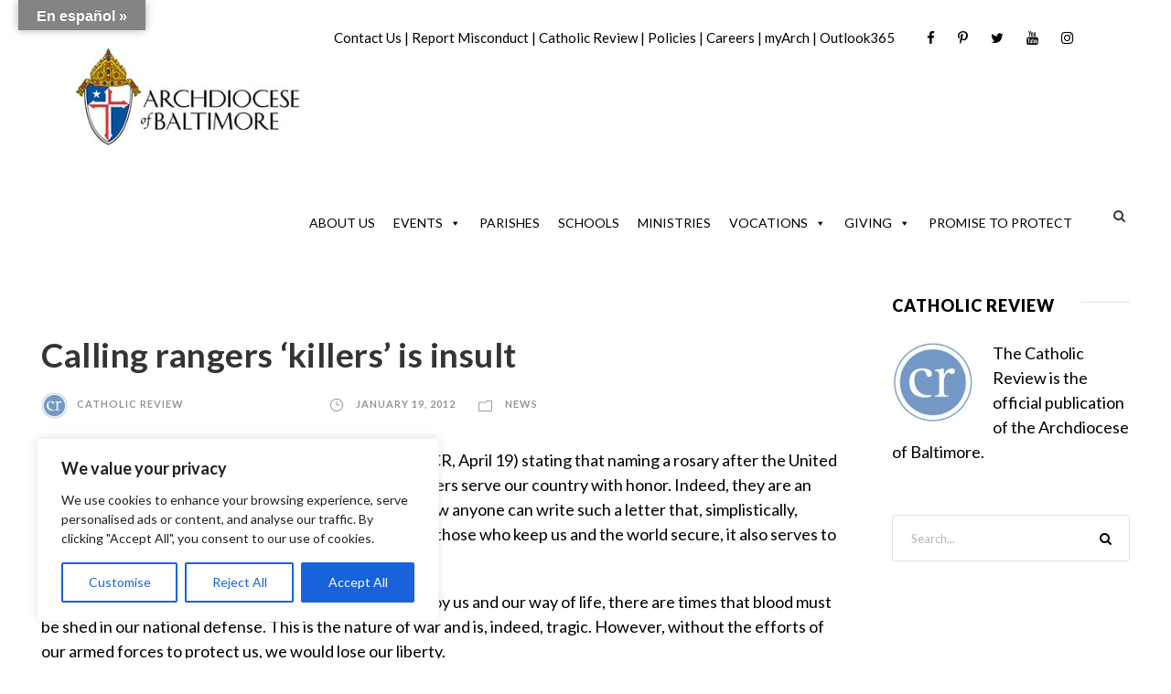

--- FILE ---
content_type: text/html; charset=utf-8
request_url: https://www.google.com/recaptcha/api2/aframe
body_size: 183
content:
<!DOCTYPE HTML><html><head><meta http-equiv="content-type" content="text/html; charset=UTF-8"></head><body><script nonce="h22LG_etDH5-j1QVhQFeTA">/** Anti-fraud and anti-abuse applications only. See google.com/recaptcha */ try{var clients={'sodar':'https://pagead2.googlesyndication.com/pagead/sodar?'};window.addEventListener("message",function(a){try{if(a.source===window.parent){var b=JSON.parse(a.data);var c=clients[b['id']];if(c){var d=document.createElement('img');d.src=c+b['params']+'&rc='+(localStorage.getItem("rc::a")?sessionStorage.getItem("rc::b"):"");window.document.body.appendChild(d);sessionStorage.setItem("rc::e",parseInt(sessionStorage.getItem("rc::e")||0)+1);localStorage.setItem("rc::h",'1769026524703');}}}catch(b){}});window.parent.postMessage("_grecaptcha_ready", "*");}catch(b){}</script></body></html>